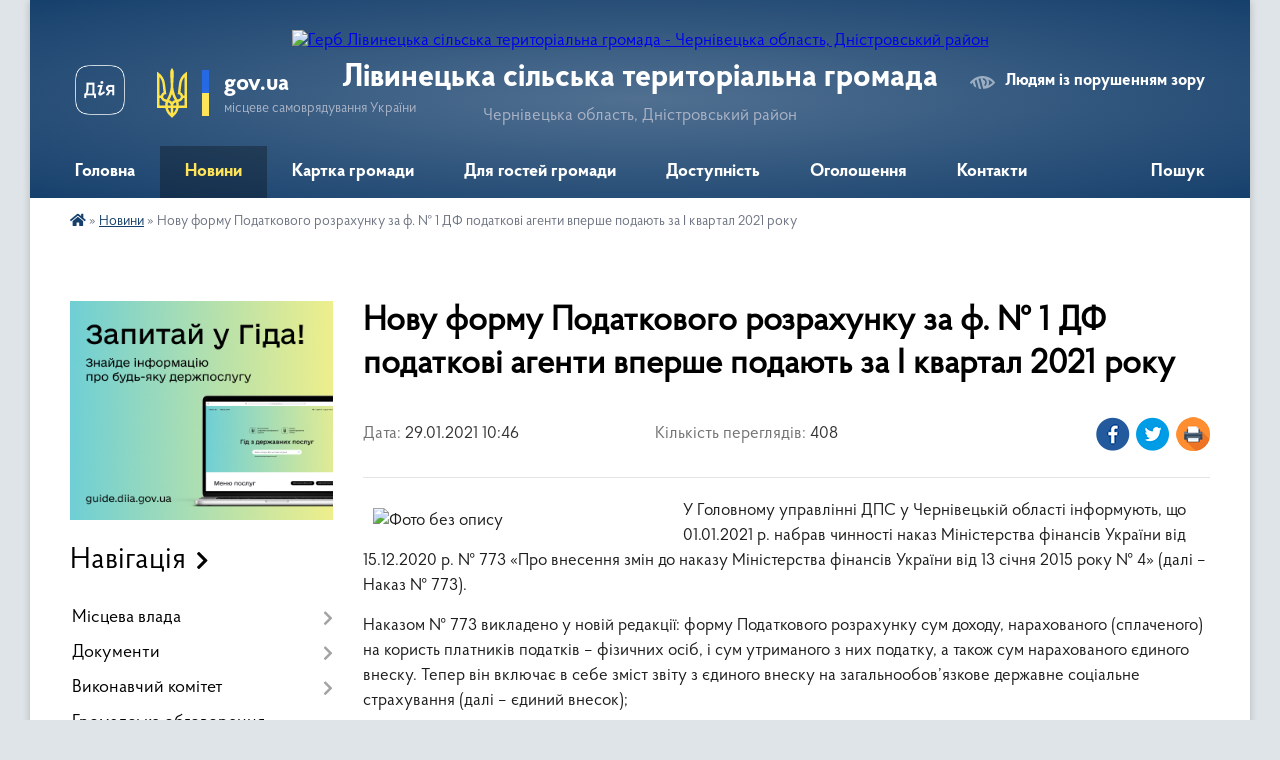

--- FILE ---
content_type: text/html; charset=UTF-8
request_url: https://livynetska-gromada.gov.ua/news/1611917394/
body_size: 19042
content:
<!DOCTYPE html>
<html lang="uk">
<head>
	<!--[if IE]><meta http-equiv="X-UA-Compatible" content="IE=edge"><![endif]-->
	<meta charset="utf-8">
	<meta name="viewport" content="width=device-width, initial-scale=1">
	<!--[if IE]><script>
		document.createElement('header');
		document.createElement('nav');
		document.createElement('main');
		document.createElement('section');
		document.createElement('article');
		document.createElement('aside');
		document.createElement('footer');
		document.createElement('figure');
		document.createElement('figcaption');
	</script><![endif]-->
	<title>Нову форму Податкового розрахунку за ф. № 1 ДФ податкові агенти вперше подають за І квартал 2021 року | Лівинецька сільська територіальна громада</title>
	<meta name="description" content=". . У Головному управлінні ДПС у Чернівецькій області інформують, що 01.01.2021 р. набрав чинності наказ Міністерства фінансів України від 15.12.2020 р. № 773 &amp;laquo;Про внесення змін до наказу Міністерства фінансів України від 13 січня 201">
	<meta name="keywords" content="Нову, форму, Податкового, розрахунку, за, ф., №, 1, ДФ, податкові, агенти, вперше, подають, за, І, квартал, 2021, року, |, Лівинецька, сільська, територіальна, громада">

	
		<meta property="og:image" content="https://rada.info/upload/users_files/04418794/d12c35cdcd3cf671e390617dd267d0e6.jpg">
	<meta property="og:image:width" content="640">
	<meta property="og:image:height" content="360">
			<meta property="og:title" content="Нову форму Податкового розрахунку за ф. № 1 ДФ податкові агенти вперше подають за І квартал 2021 року">
				<meta property="og:type" content="article">
	<meta property="og:url" content="https://livynetska-gromada.gov.ua/news/1611917394/">
		
		<link rel="apple-touch-icon" sizes="57x57" href="https://gromada.org.ua/apple-icon-57x57.png">
	<link rel="apple-touch-icon" sizes="60x60" href="https://gromada.org.ua/apple-icon-60x60.png">
	<link rel="apple-touch-icon" sizes="72x72" href="https://gromada.org.ua/apple-icon-72x72.png">
	<link rel="apple-touch-icon" sizes="76x76" href="https://gromada.org.ua/apple-icon-76x76.png">
	<link rel="apple-touch-icon" sizes="114x114" href="https://gromada.org.ua/apple-icon-114x114.png">
	<link rel="apple-touch-icon" sizes="120x120" href="https://gromada.org.ua/apple-icon-120x120.png">
	<link rel="apple-touch-icon" sizes="144x144" href="https://gromada.org.ua/apple-icon-144x144.png">
	<link rel="apple-touch-icon" sizes="152x152" href="https://gromada.org.ua/apple-icon-152x152.png">
	<link rel="apple-touch-icon" sizes="180x180" href="https://gromada.org.ua/apple-icon-180x180.png">
	<link rel="icon" type="image/png" sizes="192x192"  href="https://gromada.org.ua/android-icon-192x192.png">
	<link rel="icon" type="image/png" sizes="32x32" href="https://gromada.org.ua/favicon-32x32.png">
	<link rel="icon" type="image/png" sizes="96x96" href="https://gromada.org.ua/favicon-96x96.png">
	<link rel="icon" type="image/png" sizes="16x16" href="https://gromada.org.ua/favicon-16x16.png">
	<link rel="manifest" href="https://gromada.org.ua/manifest.json">
	<meta name="msapplication-TileColor" content="#ffffff">
	<meta name="msapplication-TileImage" content="https://gromada.org.ua/ms-icon-144x144.png">
	<meta name="theme-color" content="#ffffff">
	
	
		<meta name="robots" content="">
	
    <link rel="preload" href="https://cdnjs.cloudflare.com/ajax/libs/font-awesome/5.9.0/css/all.min.css" as="style">
	<link rel="stylesheet" href="https://cdnjs.cloudflare.com/ajax/libs/font-awesome/5.9.0/css/all.min.css" integrity="sha512-q3eWabyZPc1XTCmF+8/LuE1ozpg5xxn7iO89yfSOd5/oKvyqLngoNGsx8jq92Y8eXJ/IRxQbEC+FGSYxtk2oiw==" crossorigin="anonymous" referrerpolicy="no-referrer" />

    <link rel="preload" href="//gromada.org.ua/themes/km2/css/styles_vip.css?v=3.34" as="style">
	<link rel="stylesheet" href="//gromada.org.ua/themes/km2/css/styles_vip.css?v=3.34">
	<link rel="stylesheet" href="//gromada.org.ua/themes/km2/css/103082/theme_vip.css?v=1768769742">
	
		<!--[if lt IE 9]>
	<script src="https://oss.maxcdn.com/html5shiv/3.7.2/html5shiv.min.js"></script>
	<script src="https://oss.maxcdn.com/respond/1.4.2/respond.min.js"></script>
	<![endif]-->
	<!--[if gte IE 9]>
	<style type="text/css">
		.gradient { filter: none; }
	</style>
	<![endif]-->

</head>
<body class="">

	<a href="#top_menu" class="skip-link link" aria-label="Перейти до головного меню (Alt+1)" accesskey="1">Перейти до головного меню (Alt+1)</a>
	<a href="#left_menu" class="skip-link link" aria-label="Перейти до бічного меню (Alt+2)" accesskey="2">Перейти до бічного меню (Alt+2)</a>
    <a href="#main_content" class="skip-link link" aria-label="Перейти до головного вмісту (Alt+3)" accesskey="3">Перейти до текстового вмісту (Alt+3)</a>




	
	<div class="wrap">
		
		<header>
			<div class="header_wrap">
				<div class="logo">
					<a href="https://livynetska-gromada.gov.ua/" id="logo" class="form_2">
						<img src="https://rada.info/upload/users_files/04418794/gerb/95509361.png" alt="Герб Лівинецька сільська територіальна громада - Чернівецька область, Дністровський район">
					</a>
				</div>
				<div class="title">
					<div class="slogan_1">Лівинецька сільська територіальна громада</div>
					<div class="slogan_2">Чернівецька область, Дністровський район</div>
				</div>
				<div class="gov_ua_block">
					<a class="diia" href="https://diia.gov.ua/" target="_blank" rel="nofollow" title="Державні послуги онлайн"><img src="//gromada.org.ua/themes/km2/img/diia.png" alt="Логотип Diia"></a>
					<img src="//gromada.org.ua/themes/km2/img/gerb.svg" class="gerb" alt="Герб України">
					<span class="devider"></span>
					<div class="title">
						<b>gov.ua</b>
						<span>місцеве самоврядування України</span>
					</div>
				</div>
								<div class="alt_link">
					<a href="#" rel="nofollow" title="Режим високої контастності" onclick="return set_special('21cfd61f8b11da774e8e921db7724580afcb6fb6');">Людям із порушенням зору</a>
				</div>
								
				<section class="top_nav">
					<nav class="main_menu" id="top_menu">
						<ul>
														<li class="">
								<a href="https://livynetska-gromada.gov.ua/main/"><span>Головна</span></a>
																							</li>
														<li class="active has-sub">
								<a href="https://livynetska-gromada.gov.ua/news/"><span>Новини</span></a>
																<button onclick="return show_next_level(this);" aria-label="Показати підменю"></button>
																								<ul>
																		<li>
										<a href="https://livynetska-gromada.gov.ua/privitannya-08-39-43-07-08-2021/">Привітання</a>
																													</li>
																										</ul>
															</li>
														<li class="">
								<a href="https://livynetska-gromada.gov.ua/structure/"><span>Картка громади</span></a>
																							</li>
														<li class=" has-sub">
								<a href="https://livynetska-gromada.gov.ua/dlya-gostej-gromadi-20-27-47-17-12-2020/"><span>Для гостей громади</span></a>
																<button onclick="return show_next_level(this);" aria-label="Показати підменю"></button>
																								<ul>
																		<li class="has-sub">
										<a href="https://livynetska-gromada.gov.ua/istoriya-naselenih-punktiv-gromadi-20-29-31-17-12-2020/">Історія населених пунктів громади</a>
																				<button onclick="return show_next_level(this);" aria-label="Показати підменю"></button>
																														<ul>
																						<li>
												<a href="https://livynetska-gromada.gov.ua/livinci-20-29-52-17-12-2020/">село Лівинці</a>
											</li>
																						<li>
												<a href="https://livynetska-gromada.gov.ua/podvirivka-20-32-29-17-12-2020/">село Подвір'ївка</a>
											</li>
																						<li>
												<a href="https://livynetska-gromada.gov.ua/mihajlivka-20-30-18-17-12-2020/">село Михайлівка</a>
											</li>
																						<li>
												<a href="https://livynetska-gromada.gov.ua/zelena-20-30-41-17-12-2020/">село Зелена</a>
											</li>
																						<li>
												<a href="https://livynetska-gromada.gov.ua/koziryani-20-31-02-17-12-2020/">село Козиряни</a>
											</li>
																						<li>
												<a href="https://livynetska-gromada.gov.ua/oselivka-20-31-32-17-12-2020/">село Оселівка</a>
											</li>
																						<li>
												<a href="https://livynetska-gromada.gov.ua/krokva-20-31-48-17-12-2020/">село Кроква</a>
											</li>
																																</ul>
																			</li>
																		<li>
										<a href="https://livynetska-gromada.gov.ua/vidomi-osobistosti-gromadi-23-38-55-17-12-2020/">Відомі особистості громади</a>
																													</li>
																										</ul>
															</li>
														<li class=" has-sub">
								<a href="https://livynetska-gromada.gov.ua/dostupnist-12-16-59-24-09-2025/"><span>Доступність</span></a>
																<button onclick="return show_next_level(this);" aria-label="Показати підменю"></button>
																								<ul>
																		<li>
										<a href="https://livynetska-gromada.gov.ua/bezbar’ernist-11-33-29-29-10-2025/">Безбар’єрність</a>
																													</li>
																										</ul>
															</li>
														<li class="">
								<a href="https://livynetska-gromada.gov.ua/ogoloshennya-08-31-05-18-12-2020/"><span>Оголошення</span></a>
																							</li>
														<li class="">
								<a href="https://livynetska-gromada.gov.ua/feedback/"><span>Контакти</span></a>
																							</li>
																				</ul>
					</nav>
					&nbsp;
					<button class="menu-button" id="open-button"><i class="fas fa-bars"></i> Меню сайту</button>
					<a href="https://livynetska-gromada.gov.ua/search/" rel="nofollow" class="search_button">Пошук</a>
				</section>
				
			</div>
		</header>
				
		<section class="bread_crumbs">
		<div xmlns:v="http://rdf.data-vocabulary.org/#"><a href="https://livynetska-gromada.gov.ua/" title="Головна сторінка"><i class="fas fa-home"></i></a> &raquo; <a href="https://livynetska-gromada.gov.ua/news/" aria-current="page">Новини</a>  &raquo; <span>Нову форму Податкового розрахунку за ф. № 1 ДФ податкові агенти вперше подають за І квартал 2021 року</span></div>
	</section>
	
	<section class="center_block">
		<div class="row">
			<div class="grid-25 fr">
				<aside>
				
										<div class="diia_guide">
						<a href="https://guide.diia.gov.ua/" rel="nofollow" target="_blank" title="Гід державних послуг"><img src="https://gromada.org.ua/upload/diia_guide.jpg" alt="Банер - гід державних послуг"></a>
					</div>
									
										<div class="sidebar_title">Навігація</div>
										
					<nav class="sidebar_menu" id="left_menu">
						<ul>
														<li class=" has-sub">
								<a href="https://livynetska-gromada.gov.ua/misceva-vlada-16-11-56-17-12-2020/"><span>Місцева влада</span></a>
																<button onclick="return show_next_level(this);" aria-label="Показати підменю"></button>
																								<ul>
																		<li class=" has-sub">
										<a href="https://livynetska-gromada.gov.ua/struktura-radi-17-32-36-17-12-2020/"><span>Структура сільської ради</span></a>
																				<button onclick="return show_next_level(this);" aria-label="Показати підменю"></button>
																														<ul>
																						<li><a href="https://livynetska-gromada.gov.ua/sekretar-silskoi-radi-11-15-14-03-02-2025/"><span>Секретар сільської ради</span></a></li>
																																</ul>
																			</li>
																		<li class="">
										<a href="https://livynetska-gromada.gov.ua/deputatskij-korpus-17-35-20-17-12-2020/"><span>Депутатський корпус</span></a>
																													</li>
																		<li class="">
										<a href="https://livynetska-gromada.gov.ua/deputatski-komisii-17-36-46-17-12-2020/"><span>Депутатські комісії</span></a>
																													</li>
																		<li class="">
										<a href="https://livynetska-gromada.gov.ua/starostinski-okrugi-10-51-40-15-09-2021/"><span>Старостинські округи</span></a>
																													</li>
																										</ul>
															</li>
														<li class=" has-sub">
								<a href="https://livynetska-gromada.gov.ua/dokumenti-15-52-42-17-12-2020/"><span>Документи</span></a>
																<button onclick="return show_next_level(this);" aria-label="Показати підменю"></button>
																								<ul>
																		<li class="">
										<a href="https://livynetska-gromada.gov.ua/docs/"><span>Розпорядження, рішення, проєкти рішень.</span></a>
																													</li>
																		<li class="">
										<a href="https://livynetska-gromada.gov.ua/regulyatorna-politika-22-20-18-09-06-2021/"><span>Регуляторна політика</span></a>
																													</li>
																										</ul>
															</li>
														<li class=" has-sub">
								<a href="https://livynetska-gromada.gov.ua/vikonavchij-komitet-17-34-09-17-12-2020/"><span>Виконавчий комітет</span></a>
																<button onclick="return show_next_level(this);" aria-label="Показати підменю"></button>
																								<ul>
																		<li class="">
										<a href="https://livynetska-gromada.gov.ua/sklad-vikonavchogo-komitetu-22-19-34-17-01-2021/"><span>Склад виконавчого комітету</span></a>
																													</li>
																		<li class="">
										<a href="https://livynetska-gromada.gov.ua/opikunska-rada-17-27-11-22-04-2021/"><span>Опікунська рада</span></a>
																													</li>
																		<li class="">
										<a href="https://livynetska-gromada.gov.ua/rishennya-vikonkomu-10-06-59-25-10-2021/"><span>Рішення виконкому</span></a>
																													</li>
																										</ul>
															</li>
														<li class="">
								<a href="https://livynetska-gromada.gov.ua/gromadske-obgovorennya-16-27-56-16-11-2021/"><span>Громадське обговорення</span></a>
																							</li>
														<li class=" has-sub">
								<a href="https://livynetska-gromada.gov.ua/cnap-centr-nadannya-administrativnih-poslug-10-54-10-11-07-2023/"><span>ЦНАП (центр надання адміністративних послуг)</span></a>
																<button onclick="return show_next_level(this);" aria-label="Показати підменю"></button>
																								<ul>
																		<li class="">
										<a href="https://livynetska-gromada.gov.ua/kontakti-10-55-59-11-07-2023/"><span>Контакти</span></a>
																													</li>
																		<li class="">
										<a href="https://livynetska-gromada.gov.ua/poslugi-u-cnap-10-56-28-11-07-2023/"><span>Послуги у ЦНАП</span></a>
																													</li>
																		<li class="">
										<a href="https://livynetska-gromada.gov.ua/ociniti-robotu-cnap-10-57-00-11-07-2023/"><span>Оцінити роботу ЦНАП</span></a>
																													</li>
																		<li class="">
										<a href="https://livynetska-gromada.gov.ua/poslugi-onlajn-10-57-27-11-07-2023/"><span>Послуги онлайн</span></a>
																													</li>
																		<li class="">
										<a href="https://livynetska-gromada.gov.ua/poslugi-u-selah-viddaleni-robochi-miscya-10-57-59-11-07-2023/"><span>Послуги у селах (віддалені робочі місця)</span></a>
																													</li>
																		<li class="">
										<a href="https://livynetska-gromada.gov.ua/cnap-informue-10-58-24-11-07-2023/"><span>ЦНАП інформує</span></a>
																													</li>
																										</ul>
															</li>
														<li class=" has-sub">
								<a href="https://livynetska-gromada.gov.ua/strategiya-rozvitku-18-34-50-17-12-2021/"><span>Стратегія  розвитку</span></a>
																<button onclick="return show_next_level(this);" aria-label="Показати підменю"></button>
																								<ul>
																		<li class="">
										<a href="https://livynetska-gromada.gov.ua/strategiya-rozvitku-livineckoi-silskoi-teritorialnoi-gromadi-na-20252027r-13-39-16-09-12-2025/"><span>Стратегія розвитку Лівинецької сільської територіальної громади на 2025-2027р</span></a>
																													</li>
																										</ul>
															</li>
														<li class=" has-sub">
								<a href="https://livynetska-gromada.gov.ua/osvita-21-29-11-17-01-2021/"><span>ОСВІТА</span></a>
																<button onclick="return show_next_level(this);" aria-label="Показати підменю"></button>
																								<ul>
																		<li class="">
										<a href="https://livynetska-gromada.gov.ua/zakladi-osviti-14-36-39-17-09-2025/"><span>ЗАКЛАДИ ОСВІТИ</span></a>
																													</li>
																		<li class="">
										<a href="https://livynetska-gromada.gov.ua/novini-13-55-32-30-01-2021/"><span>НОВИНИ</span></a>
																													</li>
																		<li class="">
										<a href="https://livynetska-gromada.gov.ua/olipiadi-20232024-16-42-48-16-11-2023/"><span>Олімпіади 2023-2024</span></a>
																													</li>
																		<li class=" has-sub">
										<a href="https://livynetska-gromada.gov.ua/kadrove-zabezpechennya-10-24-50-18-04-2021/"><span>Кадрове забезпечення</span></a>
																				<button onclick="return show_next_level(this);" aria-label="Показати підменю"></button>
																														<ul>
																						<li><a href="https://livynetska-gromada.gov.ua/sklad-pedagogichnih-pracivnikiv-zakladiv-osviti-10-25-42-18-04-2021/"><span>Склад педагогічних працівників закладів освіти</span></a></li>
																						<li><a href="https://livynetska-gromada.gov.ua/sklad-pedagogichnih-pracivnikiv-zdo-10-26-38-18-04-2021/"><span>Склад педагогічних працівників ЗДО</span></a></li>
																																</ul>
																			</li>
																										</ul>
															</li>
														<li class=" has-sub">
								<a href="https://livynetska-gromada.gov.ua/opornij-zaklad-osviti-livineckij-licej-15-00-23-17-09-2025/"><span>ОПОРНИЙ ЗАКЛАД ОСВІТИ "ЛІВИНЕЦЬКИЙ ЛІЦЕЙ"</span></a>
																<button onclick="return show_next_level(this);" aria-label="Показати підменю"></button>
																								<ul>
																		<li class="">
										<a href="https://livynetska-gromada.gov.ua/livenecka-zosh-17-24-33-12-02-2021/"><span>НОВИНИ</span></a>
																													</li>
																		<li class="">
										<a href="https://livynetska-gromada.gov.ua/vihovna-robota-09-29-15-24-09-2025/"><span>Виховна робота</span></a>
																													</li>
																		<li class="">
										<a href="https://livynetska-gromada.gov.ua/normativnopravovi-dokumenti-09-29-41-24-09-2025/"><span>Відкритість і прозорість закладу</span></a>
																													</li>
																		<li class="">
										<a href="https://livynetska-gromada.gov.ua/osvitnya-diyalnist-09-29-59-24-09-2025/"><span>Освітня діяльність</span></a>
																													</li>
																		<li class="">
										<a href="https://livynetska-gromada.gov.ua/pedagogichnij-kolektiv-09-30-20-24-09-2025/"><span>Кадровий склад</span></a>
																													</li>
																		<li class="">
										<a href="https://livynetska-gromada.gov.ua/nasha-istoriya-13-48-43-18-11-2025/"><span>Наша історія</span></a>
																													</li>
																		<li class="">
										<a href="https://livynetska-gromada.gov.ua/nush-13-49-19-18-11-2025/"><span>НУШ</span></a>
																													</li>
																		<li class="">
										<a href="https://livynetska-gromada.gov.ua/vstup-do-liceju-13-49-54-18-11-2025/"><span>Вступ до ліцею</span></a>
																													</li>
																		<li class="">
										<a href="https://livynetska-gromada.gov.ua/protidiya-ta-zapobigannya-bulingu-13-50-38-18-11-2025/"><span>Протидія та запобігання булінгу</span></a>
																													</li>
																		<li class="">
										<a href="https://livynetska-gromada.gov.ua/vnutrishnya-sistema-zabezpechennya-yakosti-osviti-13-51-54-18-11-2025/"><span>Внутрішня система забезпечення якості освіти</span></a>
																													</li>
																		<li class="">
										<a href="https://livynetska-gromada.gov.ua/korisni-posilannya-13-52-23-18-11-2025/"><span>Корисні посилання</span></a>
																													</li>
																										</ul>
															</li>
														<li class=" has-sub">
								<a href="https://livynetska-gromada.gov.ua/oselivska-gimnaziya-filiya-opornogo-zakladu-osviti-livineckij-licej--15-00-46-17-09-2025/"><span>ОСЕЛІВСЬКА ГІМНАЗІЯ, філія опорного закладу освіти “Лівинецький ліцей “</span></a>
																<button onclick="return show_next_level(this);" aria-label="Показати підменю"></button>
																								<ul>
																		<li class="">
										<a href="https://livynetska-gromada.gov.ua/oselivskij-nvk-17-26-37-12-02-2021/"><span>НОВИНИ</span></a>
																													</li>
																		<li class="">
										<a href="https://livynetska-gromada.gov.ua/vihovna-robota-09-30-50-24-09-2025/"><span>Виховна робота</span></a>
																													</li>
																		<li class="">
										<a href="https://livynetska-gromada.gov.ua/normativnopravovi-dokumenti-09-31-49-24-09-2025/"><span>Нормативно-правові документи</span></a>
																													</li>
																		<li class="">
										<a href="https://livynetska-gromada.gov.ua/osvitnya-diyalnist-09-33-10-24-09-2025/"><span>Освітня діяльність</span></a>
																													</li>
																		<li class="">
										<a href="https://livynetska-gromada.gov.ua/pedagogichnij-kolektiv-09-34-14-24-09-2025/"><span>Педагогічний колектив</span></a>
																													</li>
																										</ul>
															</li>
														<li class=" has-sub">
								<a href="https://livynetska-gromada.gov.ua/koziryanska-gimnaziya-filiya-opornogo-zakladu-osviti-livineckij-licej--15-01-11-17-09-2025/"><span>КОЗИРЯНСЬКА ГІМНАЗІЯ, філія опорного закладу освіти “Лівинецький ліцей “</span></a>
																<button onclick="return show_next_level(this);" aria-label="Показати підменю"></button>
																								<ul>
																		<li class="">
										<a href="https://livynetska-gromada.gov.ua/koziryanskij-nvk-17-26-10-12-02-2021/"><span>НОВИНИ</span></a>
																													</li>
																		<li class="">
										<a href="https://livynetska-gromada.gov.ua/vihovna-robota-09-31-13-24-09-2025/"><span>Виховна робота</span></a>
																													</li>
																		<li class="">
										<a href="https://livynetska-gromada.gov.ua/normativnopravovi-dokumenti-09-32-02-24-09-2025/"><span>Нормативно-правові документи</span></a>
																													</li>
																		<li class="">
										<a href="https://livynetska-gromada.gov.ua/osvitnya-diyalnist-09-33-24-24-09-2025/"><span>Освітня діяльність</span></a>
																													</li>
																		<li class="">
										<a href="https://livynetska-gromada.gov.ua/pedagogichnij-kolektiv-09-34-26-24-09-2025/"><span>Педагогічний колектив</span></a>
																													</li>
																										</ul>
															</li>
														<li class=" has-sub">
								<a href="https://livynetska-gromada.gov.ua/mihajlivska-pochatkova-shkola-z-doshkilnim-pidrozdilom-filiya-opornogo-zakladu-osviti-livineckij-licej--15-01-30-17-09-2025/"><span>МІХАЙЛІВСЬКА ПОЧАТКОВА ШКОЛА з дошкільним підрозділом, філія опорного закладу освіти “Лівинецький ліцей “</span></a>
																<button onclick="return show_next_level(this);" aria-label="Показати підменю"></button>
																								<ul>
																		<li class="">
										<a href="https://livynetska-gromada.gov.ua/mihajlivskij-nvk-17-27-01-12-02-2021/"><span>НОВИНИ</span></a>
																													</li>
																		<li class="">
										<a href="https://livynetska-gromada.gov.ua/vihovna-robota-09-31-02-24-09-2025/"><span>Виховна робота</span></a>
																													</li>
																		<li class="">
										<a href="https://livynetska-gromada.gov.ua/normativnopravovi-dokumenti-09-32-17-24-09-2025/"><span>Нормативно-правові документи</span></a>
																													</li>
																		<li class="">
										<a href="https://livynetska-gromada.gov.ua/osvitnya-diyalnist-09-33-36-24-09-2025/"><span>Освітня діяльність</span></a>
																													</li>
																		<li class="">
										<a href="https://livynetska-gromada.gov.ua/pedagogichnij-kolektiv-09-34-39-24-09-2025/"><span>Педагогічний колектив</span></a>
																													</li>
																										</ul>
															</li>
														<li class=" has-sub">
								<a href="https://livynetska-gromada.gov.ua/zeleneckij-licej-15-01-51-17-09-2025/"><span>ЗЕЛЕНЕЦЬКИЙ ЛІЦЕЙ</span></a>
																<button onclick="return show_next_level(this);" aria-label="Показати підменю"></button>
																								<ul>
																		<li class="">
										<a href="https://livynetska-gromada.gov.ua/zelenecka-zosh-17-25-37-12-02-2021/"><span>НОВИНИ</span></a>
																													</li>
																		<li class=" has-sub">
										<a href="https://livynetska-gromada.gov.ua/vidkritist-i-prozorist-zakladu-14-49-30-10-10-2025/"><span>Відкритість і прозорість закладу</span></a>
																				<button onclick="return show_next_level(this);" aria-label="Показати підменю"></button>
																														<ul>
																						<li><a href="https://livynetska-gromada.gov.ua/statut-liceju-11-36-46-18-10-2025/"><span>Статут ліцею</span></a></li>
																						<li><a href="https://livynetska-gromada.gov.ua/licenziya-na-provadzhennya-osvitnoi-diyalnosti-svidoctvo-pro-reestraciju-ta-svidoctvo-pro-atestaciju-19-47-20-18-10-2025/"><span>Ліцензія на провадження освітньої діяльності, свідоцтво про реєстрацію та свідоцтво про атестацію</span></a></li>
																						<li><a href="https://livynetska-gromada.gov.ua/struktura-ta-organi-upravlinnya-zeleneckogo-liceju-20-20-31-18-10-2025/"><span>Структура та органи управління Зеленецького ліцею</span></a></li>
																																</ul>
																			</li>
																		<li class="">
										<a href="https://livynetska-gromada.gov.ua/nasha-istoriya-19-05-21-08-10-2025/"><span>Наша історія</span></a>
																													</li>
																		<li class=" has-sub">
										<a href="https://livynetska-gromada.gov.ua/vihovna-robota-09-31-24-24-09-2025/"><span>Виховна робота</span></a>
																				<button onclick="return show_next_level(this);" aria-label="Показати підменю"></button>
																														<ul>
																						<li><a href="https://livynetska-gromada.gov.ua/patriotichne-vihovannya-18-22-10-19-10-2025/"><span>Патріотичне виховання</span></a></li>
																						<li><a href="https://livynetska-gromada.gov.ua/misteckoestetichne-vihovannya-18-22-59-19-10-2025/"><span>Мистецько-естетичне виховання</span></a></li>
																						<li><a href="https://livynetska-gromada.gov.ua/sportivne-vihovannya-18-24-46-19-10-2025/"><span>Спортивне виховання</span></a></li>
																						<li><a href="https://livynetska-gromada.gov.ua/vihovannya-cherez-navchannya-18-25-41-19-10-2025/"><span>Виховання через навчання</span></a></li>
																						<li><a href="https://livynetska-gromada.gov.ua/moralnoetichne-vihovannya-18-26-18-19-10-2025/"><span>Морально-етичне виховання</span></a></li>
																						<li><a href="https://livynetska-gromada.gov.ua/ekologichne-vihovannya-18-27-14-19-10-2025/"><span>Екологічне виховання</span></a></li>
																						<li><a href="https://livynetska-gromada.gov.ua/ekskursijnopiznavalna-diyalnist-18-28-20-19-10-2025/"><span>Екскурсійно-пізнавальна діяльність</span></a></li>
																																</ul>
																			</li>
																		<li class=" has-sub">
										<a href="https://livynetska-gromada.gov.ua/osvitnya-diyalnist-09-33-52-24-09-2025/"><span>Освітня діяльність</span></a>
																				<button onclick="return show_next_level(this);" aria-label="Показати підменю"></button>
																														<ul>
																						<li><a href="https://livynetska-gromada.gov.ua/struktura-20252026-n-r-15-10-36-10-10-2025/"><span>Структура 2025/2026 н. р.</span></a></li>
																						<li><a href="https://livynetska-gromada.gov.ua/rozklad-dzvinkiv-14-00-14-18-10-2025/"><span>Розклад дзвінків</span></a></li>
																						<li><a href="https://livynetska-gromada.gov.ua/vibir-pidruchnikiv-14-03-51-18-10-2025/"><span>Вибір підручників</span></a></li>
																						<li><a href="https://livynetska-gromada.gov.ua/napovnjuvanist-klasiv-14-45-14-18-10-2025/"><span>Наповнюваність класів</span></a></li>
																						<li><a href="https://livynetska-gromada.gov.ua/monitoring-yakosti-osviti-14-54-21-18-10-2025/"><span>Моніторинг якості освіти</span></a></li>
																						<li><a href="https://livynetska-gromada.gov.ua/eksternat-16-45-11-18-10-2025/"><span>Індивідуальне навчання</span></a></li>
																						<li><a href="https://livynetska-gromada.gov.ua/inkljuzivne-navchannya-16-59-00-18-10-2025/"><span>Інклюзивне навчання</span></a></li>
																						<li><a href="https://livynetska-gromada.gov.ua/mova-osvitnogo-procesu-15-37-26-19-10-2025/"><span>Мова освітнього процесу</span></a></li>
																						<li><a href="https://livynetska-gromada.gov.ua/umovi-dostupnosti-liceju-dlya-navchannya-osib-z-oop-16-01-37-19-10-2025/"><span>Умови доступності ліцею для навчання осіб з ООП</span></a></li>
																																</ul>
																			</li>
																		<li class=" has-sub">
										<a href="https://livynetska-gromada.gov.ua/nush-12-35-38-18-10-2025/"><span>НУШ</span></a>
																				<button onclick="return show_next_level(this);" aria-label="Показати підменю"></button>
																														<ul>
																						<li><a href="https://livynetska-gromada.gov.ua/yak-ocinjuvati-v-novij-ukrainskij-shkoli-po-galuzyah-12-38-32-18-10-2025/"><span>Як оцінювати в Новій українській школі (по галузях)</span></a></li>
																						<li><a href="https://livynetska-gromada.gov.ua/derzhavnij-standart-bazovoi-serednoi-osviti-00-47-22-19-10-2025/"><span>Державний стандарт базової середньої освіти</span></a></li>
																						<li><a href="https://livynetska-gromada.gov.ua/korisni-posilannya-nush-00-51-55-19-10-2025/"><span>Корисні посилання НУШ</span></a></li>
																																</ul>
																			</li>
																		<li class=" has-sub">
										<a href="https://livynetska-gromada.gov.ua/vstup-do-liceju-21-22-06-18-10-2025/"><span>Вступ до ліцею</span></a>
																				<button onclick="return show_next_level(this);" aria-label="Показати підменю"></button>
																														<ul>
																						<li><a href="https://livynetska-gromada.gov.ua/perelik-neobhidnih-dokumentiv-21-23-43-18-10-2025/"><span>Перелік необхідних документів</span></a></li>
																						<li><a href="https://livynetska-gromada.gov.ua/teritoriya-obslugovuvannya-21-29-49-18-10-2025/"><span>Територія обслуговування</span></a></li>
																																</ul>
																			</li>
																		<li class=" has-sub">
										<a href="https://livynetska-gromada.gov.ua/kadrovij-sklad-22-42-56-18-10-2025/"><span>Кадровий склад</span></a>
																				<button onclick="return show_next_level(this);" aria-label="Показати підменю"></button>
																														<ul>
																						<li><a href="https://livynetska-gromada.gov.ua/administraciya-liceju-22-48-24-18-10-2025/"><span>Адміністрація ліцею</span></a></li>
																						<li><a href="https://livynetska-gromada.gov.ua/pedagogichnij-kolektiv-22-49-12-18-10-2025/"><span>Педагогічний колектив</span></a></li>
																						<li><a href="https://livynetska-gromada.gov.ua/vakantni-posadi-na-20252026-nr-23-09-22-18-10-2025/"><span>Вакантні посади на 2025/2026 н.р.</span></a></li>
																																</ul>
																			</li>
																		<li class=" has-sub">
										<a href="https://livynetska-gromada.gov.ua/protidiya-ta-zapobigannya-bulingu-23-23-32-18-10-2025/"><span>Протидія та запобігання булінгу</span></a>
																				<button onclick="return show_next_level(this);" aria-label="Показати підменю"></button>
																														<ul>
																						<li><a href="https://livynetska-gromada.gov.ua/normativno-pravovi-akti-23-59-03-18-10-2025/"><span>Нормативно - правові акти</span></a></li>
																						<li><a href="https://livynetska-gromada.gov.ua/poryadok-reaguvannya-na-dovedeni-vipadki-bulingu-00-36-20-19-10-2025/"><span>Запобігання та протидія  насильству та жорстокому поводженню з дітьми</span></a></li>
																																</ul>
																			</li>
																		<li class=" has-sub">
										<a href="https://livynetska-gromada.gov.ua/vnutrishnya-sistema-zabezpechennya-yakosti-osviti-00-12-59-19-10-2025/"><span>Внутрішня система забезпечення якості освіти</span></a>
																				<button onclick="return show_next_level(this);" aria-label="Показати підменю"></button>
																														<ul>
																						<li><a href="https://livynetska-gromada.gov.ua/polozhennya-pro-vnutrishnju-sistemu-zabezpechennya-yakosti-osviti-00-15-40-19-10-2025/"><span>Положення про внутрішню систему забезпечення якості освіти</span></a></li>
																						<li><a href="https://livynetska-gromada.gov.ua/strategiya-rozvitku-zakladu-00-16-30-19-10-2025/"><span>Стратегія розвитку закладу</span></a></li>
																						<li><a href="https://livynetska-gromada.gov.ua/polozhennya-pro-monitoring-yakosti-osviti-00-17-31-19-10-2025/"><span>Положення про моніторинг якості освіти</span></a></li>
																						<li><a href="https://livynetska-gromada.gov.ua/pravila-vnutrishnogo-trudovogo-rozporyadku-00-18-38-19-10-2025/"><span>Правила внутрішнього трудового розпорядку</span></a></li>
																																</ul>
																			</li>
																		<li class="">
										<a href="https://livynetska-gromada.gov.ua/korisni-posilannya-16-47-58-19-10-2025/"><span>Корисні посилання</span></a>
																													</li>
																										</ul>
															</li>
														<li class=" has-sub">
								<a href="https://livynetska-gromada.gov.ua/podvir’ivskij-licej-15-03-17-17-09-2025/"><span>ПОДВІР'ЇВСЬКИЙ ЛІЦЕЙ</span></a>
																<button onclick="return show_next_level(this);" aria-label="Показати підменю"></button>
																								<ul>
																		<li class=" has-sub">
										<a href="https://livynetska-gromada.gov.ua/kriterii-ocinjuvannya-zdobjuuvachiv-osviti-11-02-35-02-11-2025/"><span>Критерії оцінювання здобувачів освіти</span></a>
																				<button onclick="return show_next_level(this);" aria-label="Показати підменю"></button>
																														<ul>
																						<li><a href="https://livynetska-gromada.gov.ua/pochatkova-shkola-11-03-06-02-11-2025/"><span>Початкова школа</span></a></li>
																						<li><a href="https://livynetska-gromada.gov.ua/58-klasi-11-03-36-02-11-2025/"><span>5-8 класи НУШ</span></a></li>
																						<li><a href="https://livynetska-gromada.gov.ua/911-klasi-11-03-55-02-11-2025/"><span>9-11 класи</span></a></li>
																																</ul>
																			</li>
																		<li class=" has-sub">
										<a href="https://livynetska-gromada.gov.ua/uchnyam-19-05-39-20-10-2025/"><span>УЧНЯМ</span></a>
																				<button onclick="return show_next_level(this);" aria-label="Показати підменю"></button>
																														<ul>
																						<li><a href="https://livynetska-gromada.gov.ua/bezpeka-ditej-v-interneti-19-31-13-20-10-2025/"><span>Безпека дітей в інтернеті</span></a></li>
																						<li><a href="https://livynetska-gromada.gov.ua/bezpechna-povedinka-pid-chas-kanikul-09-24-58-24-10-2025/"><span>Безпечна поведінка під час канікул</span></a></li>
																																</ul>
																			</li>
																		<li class=" has-sub">
										<a href="https://livynetska-gromada.gov.ua/podvirivska-zosh-17-25-13-12-02-2021/"><span>НОВИНИ</span></a>
																				<button onclick="return show_next_level(this);" aria-label="Показати підменю"></button>
																														<ul>
																						<li><a href="https://livynetska-gromada.gov.ua/storinka-liceju-u-merezhi-facebook-17-37-32-16-10-2025/"><span>Сторінка ліцею у мережі Facebook</span></a></li>
																																</ul>
																			</li>
																		<li class=" has-sub">
										<a href="https://livynetska-gromada.gov.ua/nush-09-22-39-16-10-2025/"><span>НУШ</span></a>
																				<button onclick="return show_next_level(this);" aria-label="Показати підменю"></button>
																														<ul>
																						<li><a href="https://livynetska-gromada.gov.ua/vimogi-orientiri-ta-kriterii-ocinjuvannya-rekomendacii-mon-ukraini-18-02-51-27-10-2025/"><span>Вимоги, орієнтири та критерії оцінювання (рекомендації МОН України)</span></a></li>
																						<li><a href="https://livynetska-gromada.gov.ua/gromadyanska-ta-istorichna-osvitnya-galuz-09-23-32-16-10-2025/"><span>Як оцінювати в Новій українській школі  (по галузях)</span></a></li>
																																</ul>
																			</li>
																		<li class="">
										<a href="https://livynetska-gromada.gov.ua/vihovna-robota-14-26-18-23-09-2025/"><span>Виховна робота</span></a>
																													</li>
																		<li class=" has-sub">
										<a href="https://livynetska-gromada.gov.ua/osvitnya-diyalnist-14-27-35-23-09-2025/"><span>Освітня діяльність</span></a>
																				<button onclick="return show_next_level(this);" aria-label="Показати підменю"></button>
																														<ul>
																						<li><a href="https://livynetska-gromada.gov.ua/mova-osvitnogo-procesu-15-08-48-25-09-2025/"><span>Мова освітнього процесу</span></a></li>
																						<li><a href="https://livynetska-gromada.gov.ua/struktura-20252026-nr-15-40-53-25-09-2025/"><span>Структура 2025/2026 н.р.</span></a></li>
																						<li><a href="https://livynetska-gromada.gov.ua/rozklad-dzvinkiv-15-41-35-25-09-2025/"><span>Розклад дзвінків</span></a></li>
																						<li><a href="https://livynetska-gromada.gov.ua/vibir-pidruchnikiv-15-42-03-25-09-2025/"><span>Вибір підручників</span></a></li>
																						<li><a href="https://livynetska-gromada.gov.ua/napovnjuvanist-klasiv-15-48-46-25-09-2025/"><span>Наповнюваність класів</span></a></li>
																						<li><a href="https://livynetska-gromada.gov.ua/monitoring-yakosti-osviti-15-49-54-25-09-2025/"><span>Моніторинг якості освіти</span></a></li>
																						<li><a href="https://livynetska-gromada.gov.ua/eksternat-15-50-17-25-09-2025/"><span>Екстернат</span></a></li>
																																</ul>
																			</li>
																		<li class=" has-sub">
										<a href="https://livynetska-gromada.gov.ua/informaciya-pro-licej-15-52-36-25-09-2025/"><span>Інформація про ліцей</span></a>
																				<button onclick="return show_next_level(this);" aria-label="Показати підменю"></button>
																														<ul>
																						<li><a href="https://livynetska-gromada.gov.ua/rezhim-roboti-15-56-00-25-09-2025/"><span>Режим роботи</span></a></li>
																						<li><a href="https://livynetska-gromada.gov.ua/napryamki-roboti-16-01-10-25-09-2025/"><span>Мета, завдання та напрямки роботи ліцею</span></a></li>
																						<li><a href="https://livynetska-gromada.gov.ua/materialnotehnichna-baza-16-01-59-25-09-2025/"><span>Матеріально-технічна база</span></a></li>
																																</ul>
																			</li>
																		<li class=" has-sub">
										<a href="https://livynetska-gromada.gov.ua/administraciya-liceju-16-17-32-25-09-2025/"><span>Кадровий склад</span></a>
																				<button onclick="return show_next_level(this);" aria-label="Показати підменю"></button>
																														<ul>
																						<li><a href="https://livynetska-gromada.gov.ua/administraciya-liceju-16-18-26-25-09-2025/"><span>Адміністрація ліцею</span></a></li>
																						<li><a href="https://livynetska-gromada.gov.ua/pedagogichnij-kolektiv-16-18-48-25-09-2025/"><span>Педагогічний колектив</span></a></li>
																						<li><a href="https://livynetska-gromada.gov.ua/vakantni-posadi-na-20252026-nr-16-19-39-25-09-2025/"><span>Вакантні посади на 2025/2026 н.р.</span></a></li>
																																</ul>
																			</li>
																		<li class=" has-sub">
										<a href="https://livynetska-gromada.gov.ua/batkam-17-55-43-20-10-2025/"><span>Батькам</span></a>
																				<button onclick="return show_next_level(this);" aria-label="Показати підменю"></button>
																														<ul>
																						<li><a href="https://livynetska-gromada.gov.ua/prava-ta-obovyazki-batkiv-18-00-07-20-10-2025/"><span>Права та обов'язки батьків</span></a></li>
																						<li><a href="https://livynetska-gromada.gov.ua/zgoda-na-obrobku-persmonalnih-danih-ditini-18-06-18-20-10-2025/"><span>Згода на обробку персональних даних дитини</span></a></li>
																																</ul>
																			</li>
																		<li class=" has-sub">
										<a href="https://livynetska-gromada.gov.ua/vstup-do-liceju-16-21-04-25-09-2025/"><span>Вступ до ліцею</span></a>
																				<button onclick="return show_next_level(this);" aria-label="Показати підменю"></button>
																														<ul>
																						<li><a href="https://livynetska-gromada.gov.ua/batkam-majbutnih-pershoklasnikiv-18-57-41-20-10-2025/"><span>Батькам майбутніх першокласників</span></a></li>
																						<li><a href="https://livynetska-gromada.gov.ua/perelik-neobhidnih-dokumentiv-16-21-56-25-09-2025/"><span>Перелік необхідних документів</span></a></li>
																						<li><a href="https://livynetska-gromada.gov.ua/teritoriya-obslugovuvannya-16-22-42-25-09-2025/"><span>Територія обслуговування</span></a></li>
																																</ul>
																			</li>
																		<li class=" has-sub">
										<a href="https://livynetska-gromada.gov.ua/protidiya-ta-zapobigannya-bulingu-17-47-46-25-09-2025/"><span>Протидія та запобігання булінгу</span></a>
																				<button onclick="return show_next_level(this);" aria-label="Показати підменю"></button>
																														<ul>
																						<li><a href="https://livynetska-gromada.gov.ua/poryadok-reaguvannya-na-vipadki-nasilstva-ta-zhorstokogo-povodzhennya-z-ditmi-13-10-03-26-11-2025/"><span>Порядок реагування на випадки насильства та жорстокого поводження з дітьми</span></a></li>
																						<li><a href="https://livynetska-gromada.gov.ua/normativnopravovi-akti-21-26-45-28-09-2025/"><span>Нормативно-правові акти</span></a></li>
																																</ul>
																			</li>
																		<li class=" has-sub">
										<a href="https://livynetska-gromada.gov.ua/vnutrishnya-sistema-zabezpechennya-yakosti-osviti-17-52-08-25-09-2025/"><span>Внутрішня система забезпечення якості освіти</span></a>
																				<button onclick="return show_next_level(this);" aria-label="Показати підменю"></button>
																														<ul>
																						<li><a href="https://livynetska-gromada.gov.ua/polozhennya-pro-vnutrishnju-sistemu-zabezpechennya-yakosti-osviti-18-14-28-25-09-2025/"><span>Положення про внутрішню систему забезпечення якості освіти</span></a></li>
																						<li><a href="https://livynetska-gromada.gov.ua/strategiya-rozvitku-zakladu-18-15-17-25-09-2025/"><span>Стратегія розвитку закладу</span></a></li>
																						<li><a href="https://livynetska-gromada.gov.ua/polozhennya-pro-monitoring-yakosti-osviti-18-16-12-25-09-2025/"><span>Положення про моніторинг якості освіти</span></a></li>
																						<li><a href="https://livynetska-gromada.gov.ua/pravila-vnutrishnogo-trudovogo-rozporyadku-18-17-30-25-09-2025/"><span>Правила внутрішнього трудового розпорядку</span></a></li>
																																</ul>
																			</li>
																		<li class="">
										<a href="https://livynetska-gromada.gov.ua/bezpeka-v-umovah-vijni-17-55-49-25-09-2025/"><span>Безпека в умовах війни</span></a>
																													</li>
																		<li class=" has-sub">
										<a href="https://livynetska-gromada.gov.ua/prozorist-ta-informacijna-vidkritist-zakladu-osviti-18-00-32-25-09-2025/"><span>Прозорість та інформаційна відкритість закладу освіти</span></a>
																				<button onclick="return show_next_level(this);" aria-label="Показати підменю"></button>
																														<ul>
																						<li><a href="https://livynetska-gromada.gov.ua/statut-liceju-18-02-54-25-09-2025/"><span>Статут ліцею</span></a></li>
																						<li><a href="https://livynetska-gromada.gov.ua/licenzii-na-provadzhennya-osvitnoi-diyalnosti-18-04-11-25-09-2025/"><span>Ліцензія на провадження освітньої діяльності, свідоцтво про реєстрацію та свідоцтво про атестацію</span></a></li>
																						<li><a href="https://livynetska-gromada.gov.ua/struktura-ta-organi-upravlinnya-podvirivskogo-liceju-18-06-00-25-09-2025/"><span>Структура та органи управління Подвір'ївського ліцею</span></a></li>
																						<li><a href="https://livynetska-gromada.gov.ua/osvitnya-programa-18-07-12-25-09-2025/"><span>Освітня програма</span></a></li>
																																</ul>
																			</li>
																		<li class="">
										<a href="https://livynetska-gromada.gov.ua/korisni-posilannya-17-01-01-16-10-2025/"><span>Корисні посилання</span></a>
																													</li>
																		<li class="">
										<a href="https://livynetska-gromada.gov.ua/inkljuzivna-osvita-17-31-13-16-10-2025/"><span>Інклюзивна освіта</span></a>
																													</li>
																		<li class=" has-sub">
										<a href="https://livynetska-gromada.gov.ua/robota-biblioteki-08-13-00-25-09-2025/"><span>Робота бібліотеки</span></a>
																				<button onclick="return show_next_level(this);" aria-label="Показати підменю"></button>
																														<ul>
																						<li><a href="https://livynetska-gromada.gov.ua/pravila-povedinki-v-bilioteci-20-43-07-20-10-2025/"><span>Правила поведінки в бібліотеці</span></a></li>
																						<li><a href="https://livynetska-gromada.gov.ua/virtualni-enciklopedii-20-59-40-20-10-2025/"><span>Віртуальні енциклопедії</span></a></li>
																																</ul>
																			</li>
																		<li class="">
										<a href="https://livynetska-gromada.gov.ua/nasha-istoriya-19-51-12-15-10-2025/"><span>Наша історія</span></a>
																													</li>
																										</ul>
															</li>
														<li class=" has-sub">
								<a href="https://livynetska-gromada.gov.ua/zakladi-doshkilnoi-osviti-15-04-17-17-09-2025/"><span>ЗАКЛАДИ ДОШКІЛЬНОЇ ОСВІТИ</span></a>
																<button onclick="return show_next_level(this);" aria-label="Показати підменю"></button>
																								<ul>
																		<li class=" has-sub">
										<a href="https://livynetska-gromada.gov.ua/livineckij-zdo-17-21-37-22-04-2021/"><span>Лівинецький ЗДО - Новини</span></a>
																				<button onclick="return show_next_level(this);" aria-label="Показати підменю"></button>
																														<ul>
																						<li><a href="https://livynetska-gromada.gov.ua/novini-21-05-02-14-12-2025/"><span>НОВИНИ</span></a></li>
																						<li><a href="https://livynetska-gromada.gov.ua/protidiya-ta-zapobigannya-bulingu-21-09-30-14-12-2025/"><span>Протидія та запобігання булінгу</span></a></li>
																																</ul>
																			</li>
																		<li class=" has-sub">
										<a href="https://livynetska-gromada.gov.ua/podvirivskij-zdo-17-21-06-22-04-2021/"><span>Подвір'ївский ЗДО</span></a>
																				<button onclick="return show_next_level(this);" aria-label="Показати підменю"></button>
																														<ul>
																						<li><a href="https://livynetska-gromada.gov.ua/novini-12-52-03-12-12-2025/"><span>НОВИНИ</span></a></li>
																						<li><a href="https://livynetska-gromada.gov.ua/protidiya-ta-zapobigannya-bulingu-12-45-28-12-12-2025/"><span>Протидія та запобігання булінгу</span></a></li>
																																</ul>
																			</li>
																		<li class="">
										<a href="https://livynetska-gromada.gov.ua/zeleneckij-zdo-17-20-37-22-04-2021/"><span>Зеленецький ЗДО-Новини</span></a>
																													</li>
																										</ul>
															</li>
														<li class="">
								<a href="https://livynetska-gromada.gov.ua/informaciya-pro-koronavirus-covid19-11-08-02-24-09-2021/"><span>Інформація про коронавірус COVID-19</span></a>
																							</li>
														<li class="">
								<a href="https://livynetska-gromada.gov.ua/protidiya-domashnomu-nasilstvu-19-21-56-18-02-2021/"><span>Протидія домашньому насильству</span></a>
																							</li>
														<li class="">
								<a href="https://livynetska-gromada.gov.ua/sluzhba-u-spravah-ditej-15-03-07-19-02-2021/"><span>Служба у справах дітей</span></a>
																							</li>
														<li class=" has-sub">
								<a href="https://livynetska-gromada.gov.ua/civilnij-zahist-10-20-41-13-10-2021/"><span>Цивільний захист</span></a>
																<button onclick="return show_next_level(this);" aria-label="Показати підменю"></button>
																								<ul>
																		<li class="">
										<a href="https://livynetska-gromada.gov.ua/komisiya-z-pitan-teb-i-ns-10-21-52-13-10-2021/"><span>Комісія з питань ТЕБ і НС</span></a>
																													</li>
																		<li class="">
										<a href="https://livynetska-gromada.gov.ua/karta-ukrittiv-livineckoi-tg-11-22-16-04-09-2025/"><span>КАРТА УКРИТТІВ ЛІВИНЕЦЬКОЇ ТГ</span></a>
																													</li>
																										</ul>
															</li>
														<li class=" has-sub">
								<a href="https://livynetska-gromada.gov.ua/policejskij-oficer-gromadi-19-02-23-16-11-2022/"><span>Поліцейський офіцер громади</span></a>
																<button onclick="return show_next_level(this);" aria-label="Показати підменю"></button>
																								<ul>
																		<li class="">
										<a href="https://livynetska-gromada.gov.ua/informue-10-35-26-17-11-2022/"><span>Графік прийому громадян</span></a>
																													</li>
																		<li class="">
										<a href="https://livynetska-gromada.gov.ua/kontakti-10-36-22-17-11-2022/"><span>Контакти</span></a>
																													</li>
																										</ul>
															</li>
														<li class=" has-sub">
								<a href="https://livynetska-gromada.gov.ua/kultura-21-30-20-17-01-2021/"><span>Культура</span></a>
																<button onclick="return show_next_level(this);" aria-label="Показати підменю"></button>
																								<ul>
																		<li class="">
										<a href="https://livynetska-gromada.gov.ua/novini-17-52-05-13-02-2021/"><span>НОВИНИ</span></a>
																													</li>
																		<li class=" has-sub">
										<a href="https://livynetska-gromada.gov.ua/livineckij-budinok-narodnoi-tvorchosti-ta-dozvillya-09-51-25-14-02-2021/"><span>Культура Лівинецької територіальної громади</span></a>
																				<button onclick="return show_next_level(this);" aria-label="Показати підменю"></button>
																														<ul>
																						<li><a href="https://livynetska-gromada.gov.ua/novini-ta-tvorchist-10-28-43-14-02-2021/"><span>Новини та творчість</span></a></li>
																																</ul>
																			</li>
																		<li class="">
										<a href="https://livynetska-gromada.gov.ua/budinok-narodnoi-tvorchosti-ta-dozvillya-szelena-15-15-19-16-04-2021/"><span>Будинок народної творчості та дозвілля с.Зелена</span></a>
																													</li>
																		<li class="">
										<a href="https://livynetska-gromada.gov.ua/koziryanskij-narodnij-dim-novini-11-56-56-06-04-2021/"><span>Козирянський Народний дім</span></a>
																													</li>
																		<li class="">
										<a href="https://livynetska-gromada.gov.ua/narodnij-dimsmihajlivka-21-19-22-23-04-2021/"><span>"Народний дім"с.Михайлівка.</span></a>
																													</li>
																		<li class="">
										<a href="https://livynetska-gromada.gov.ua/klub-sela-krokva-18-11-00-08-05-2021/"><span>Клуб села Кроква</span></a>
																													</li>
																		<li class="">
										<a href="https://livynetska-gromada.gov.ua/biblioteki-15-56-44-08-02-2021/"><span>Бібліотека с.Подвір'ївка - Новини</span></a>
																													</li>
																		<li class="">
										<a href="https://livynetska-gromada.gov.ua/bibliotekas-oselivka-08-51-41-15-02-2021/"><span>Бібліотека с.Оселівка - Новини</span></a>
																													</li>
																		<li class="">
										<a href="https://livynetska-gromada.gov.ua/livinecka-silska-biblioteka-10-37-47-20-02-2021/"><span>Бібліотека с.Лівинці - Новини</span></a>
																													</li>
																		<li class="">
										<a href="https://livynetska-gromada.gov.ua/biblioteka-smihajlivka-10-50-34-20-02-2021/"><span>Бібліотека  с.Михайлівка -Новини</span></a>
																													</li>
																		<li class="">
										<a href="https://livynetska-gromada.gov.ua/biblioteka-koziryanskij-filial-10-53-33-29-04-2021/"><span>Бібліотека. Козирянський філіал.</span></a>
																													</li>
																		<li class="">
										<a href="https://livynetska-gromada.gov.ua/biblioteka-szelena-novini-12-55-31-10-05-2021/"><span>Бібліотека с.Зелена - Новини</span></a>
																													</li>
																										</ul>
															</li>
														<li class=" has-sub">
								<a href="https://livynetska-gromada.gov.ua/socialnij-zahist-21-32-04-17-01-2021/"><span>Відділ з питань соціального захисту населення</span></a>
																<button onclick="return show_next_level(this);" aria-label="Показати підменю"></button>
																								<ul>
																		<li class="">
										<a href="https://livynetska-gromada.gov.ua/novini-09-30-56-22-02-2021/"><span>Новини</span></a>
																													</li>
																		<li class=" has-sub">
										<a href="https://livynetska-gromada.gov.ua/subsidii-09-50-01-22-02-2021/"><span>Субсидії</span></a>
																				<button onclick="return show_next_level(this);" aria-label="Показати підменю"></button>
																														<ul>
																						<li><a href="https://livynetska-gromada.gov.ua/yak-otrimati-subsidiju-19-13-02-05-10-2021/"><span>Як отримати субсидію?</span></a></li>
																						<li><a href="https://livynetska-gromada.gov.ua/yak-rozrahovuetsya-rozmir-subsidii-19-55-25-05-10-2021/"><span>Як розраховується розмір субсидії?</span></a></li>
																						<li><a href="https://livynetska-gromada.gov.ua/diznatisya-rozmir-subsidii-19-58-54-05-10-2021/"><span>Дізнатися розмір субсидії</span></a></li>
																						<li><a href="https://livynetska-gromada.gov.ua/zhitlovi-subsidii-z-travnya-2021-roku-20-14-20-05-10-2021/"><span>Житлові субсидії з травня 2021 року</span></a></li>
																																</ul>
																			</li>
																		<li class="">
										<a href="https://livynetska-gromada.gov.ua/derzhavna-socialna-dopomoga-20-48-32-05-10-2021/"><span>Державна соціальна допомога</span></a>
																													</li>
																		<li class="">
										<a href="https://livynetska-gromada.gov.ua/derzhavna-dopomoga-sim’yam-z-ditmi-11-59-26-06-10-2021/"><span>Державна допомога сім’ям з дітьми</span></a>
																													</li>
																		<li class="">
										<a href="https://livynetska-gromada.gov.ua/centr-socialnih-poslug-12-12-34-19-02-2021/"><span>Питання соціального захисту сімей</span></a>
																													</li>
																		<li class=" has-sub">
										<a href="https://livynetska-gromada.gov.ua/kontakti-ta-grafik-prijomu-10-45-56-18-03-2021/"><span>Соціальні послуги</span></a>
																				<button onclick="return show_next_level(this);" aria-label="Показати підменю"></button>
																														<ul>
																						<li><a href="https://livynetska-gromada.gov.ua/veteranam-vijni-15-04-53-05-10-2021/"><span>Ветеранам війни</span></a></li>
																																</ul>
																			</li>
																										</ul>
															</li>
														<li class=" has-sub">
								<a href="https://livynetska-gromada.gov.ua/publichni-investicii-18-14-34-20-10-2025/"><span>Публічні інвестиції</span></a>
																<button onclick="return show_next_level(this);" aria-label="Показати підменю"></button>
																								<ul>
																		<li class="">
										<a href="https://livynetska-gromada.gov.ua/misceva-investicijna-rada-18-16-14-20-10-2025/"><span>Місцева інвестиційна рада</span></a>
																													</li>
																										</ul>
															</li>
														<li class=" has-sub">
								<a href="https://livynetska-gromada.gov.ua/publichna-informaciya-21-49-07-17-01-2021/"><span>Публічна інформація</span></a>
																<button onclick="return show_next_level(this);" aria-label="Показати підменю"></button>
																								<ul>
																		<li class="">
										<a href="https://livynetska-gromada.gov.ua/do-vidoma-naselennya-21-57-34-17-01-2021/"><span>До відома населення</span></a>
																													</li>
																										</ul>
															</li>
														<li class=" has-sub">
								<a href="https://livynetska-gromada.gov.ua/bjudzhet-gromadi-10-38-42-04-09-2025/"><span>БЮДЖЕТ ГРОМАДИ</span></a>
																<button onclick="return show_next_level(this);" aria-label="Показати підменю"></button>
																								<ul>
																		<li class="">
										<a href="https://livynetska-gromada.gov.ua/bjudzhetni-zapiti-10-40-08-04-09-2025/"><span>Бюджетні запити</span></a>
																													</li>
																		<li class="">
										<a href="https://livynetska-gromada.gov.ua/pasporti-bjudzhetnih-program-10-41-07-04-09-2025/"><span>Паспорти бюджетних програм</span></a>
																													</li>
																										</ul>
															</li>
														<li class="">
								<a href="https://livynetska-gromada.gov.ua/medecina-15-25-00-08-02-2021/"><span>Медицина</span></a>
																							</li>
														<li class="">
								<a href="https://livynetska-gromada.gov.ua/blagoustrij-19-46-53-03-04-2021/"><span>Благоустрій</span></a>
																							</li>
														<li class="">
								<a href="https://livynetska-gromada.gov.ua/regulyatorna-diyalnist-14-19-10-03-02-2022/"><span>Регуляторна діяльність</span></a>
																							</li>
														<li class=" has-sub">
								<a href="https://livynetska-gromada.gov.ua/plan-derzhzakupivel-11-16-22-04-09-2025/"><span>ПЛАН ДЕРЖЗАКУПІВЕЛЬ</span></a>
																<button onclick="return show_next_level(this);" aria-label="Показати підменю"></button>
																								<ul>
																		<li class="">
										<a href="https://livynetska-gromada.gov.ua/publichni-zakupivli-10-59-02-27-12-2022/"><span>Публічні закупівлі</span></a>
																													</li>
																										</ul>
															</li>
														<li class="">
								<a href="https://livynetska-gromada.gov.ua/genderna-rivnist-15-37-45-29-04-2025/"><span>Гендерна рівність</span></a>
																							</li>
														<li class="">
								<a href="https://livynetska-gromada.gov.ua/vilni-vakansii-14-22-32-13-02-2025/"><span>ВІЛЬНІ ВАКАНСІЇ</span></a>
																							</li>
													</ul>
						
												
					</nav>

											<div class="sidebar_title">Публічні закупівлі</div>	
<div class="petition_block">

		<p><a href="https://livynetska-gromada.gov.ua/prozorro/" title="Публічні закупівлі Прозорро"><img src="//gromada.org.ua/themes/km2/img/prozorro_logo.png?v=2025" alt="Prozorro"></a></p>
	
		<p><a href="https://livynetska-gromada.gov.ua/openbudget/" title="Відкритий бюджет"><img src="//gromada.org.ua/themes/km2/img/openbudget_logo.png?v=2025" alt="OpenBudget"></a></p>
	
		<p><a href="https://livynetska-gromada.gov.ua/plans/" title="План державних закупівель"><img src="//gromada.org.ua/themes/km2/img/plans_logo.png?v=2025" alt="План державних закупівель"></a></p>
	
</div>									
											<div class="sidebar_title">Особистий кабінет користувача</div>

<div class="petition_block">

		<div class="alert alert-warning">
		Ви не авторизовані. Для того, щоб мати змогу створювати або підтримувати петиції<br>
		<a href="#auth_petition" class="open-popup add_petition btn btn-yellow btn-small btn-block" style="margin-top: 10px;"><i class="fa fa-user"></i> авторизуйтесь</a>
	</div>
		
			<h2 style="margin: 30px 0;">Система петицій</h2>
		
					<div class="none_petition">Немає петицій, за які можна голосувати</div>
						
		
	
</div>
					
					
					
											<div class="sidebar_title">Звернення до посадовця</div>

<div class="appeals_block">

	
		
		<div class="row sidebar_persons">
						<div class="grid-30">
				<div class="one_sidebar_person">
					<div class="img"><a href="https://livynetska-gromada.gov.ua/persons/1348/"><img src="https://rada.info/upload/users_files/04418794/deputats/445.jpg" alt="СОЦЬКА Алла Вікторівна."></a></div>
					<div class="title"><a href="https://livynetska-gromada.gov.ua/persons/1348/">СОЦЬКА Алла Вікторівна.</a></div>
				</div>
			</div>
						<div class="grid-30">
				<div class="one_sidebar_person">
					<div class="img"><a href="https://livynetska-gromada.gov.ua/persons/780/"><img src="https://rada.info/upload/users_files/04418794/deputats/f224308aab3f8ad4f77cedbd3033451c.jpg" alt="Чунтул Олександр Вікторович"></a></div>
					<div class="title"><a href="https://livynetska-gromada.gov.ua/persons/780/">Чунтул Олександр Вікторович</a></div>
				</div>
			</div>
						<div class="grid-30">
				<div class="one_sidebar_person">
					<div class="img"><a href="https://livynetska-gromada.gov.ua/persons/781/"><img src="https://rada.info/upload/users_files/04418794/deputats/136702164_1552909124920008_8840384792166753613_n.jpg" alt="Онуфрійчук Сергій Іванович"></a></div>
					<div class="title"><a href="https://livynetska-gromada.gov.ua/persons/781/">Онуфрійчук Сергій Іванович</a></div>
				</div>
			</div>
						<div class="grid-30">
				<div class="one_sidebar_person">
					<div class="img"><a href="https://livynetska-gromada.gov.ua/persons/782/"><img src="https://rada.info/upload/users_files/04418794/deputats/12.jpg" alt="Бабій Лариса Василівна"></a></div>
					<div class="title"><a href="https://livynetska-gromada.gov.ua/persons/782/">Бабій Лариса Василівна</a></div>
				</div>
			</div>
						<div class="grid-30">
				<div class="one_sidebar_person">
					<div class="img"><a href="https://livynetska-gromada.gov.ua/persons/783/"><img src="https://rada.info/upload/users_files/04418794/deputats/IMG_0046.jpg" alt="Шишковський Анатолій Вікторович"></a></div>
					<div class="title"><a href="https://livynetska-gromada.gov.ua/persons/783/">Шишковський Анатолій Вікторович</a></div>
				</div>
			</div>
						<div class="clearfix"></div>
		</div>

						
				<p class="center appeal_cabinet"><a href="#auth_person" class="alert-link open-popup"><i class="fas fa-unlock-alt"></i> Кабінет посадової особи</a></p>
			
	
</div>					
										<div id="banner_block">

						<p><a rel="nofollow" href="https://www.president.gov.ua/" target="_blank"><img alt="Фото без опису" src="https://rada.info/upload/users_files/04364549/ccb045ce23b2102dc9e1df2c1946c5b9.png" style="width: 400px; height: 125px;" /></a></p>

<p><a rel="nofollow" href="https://www.rada.gov.ua/" target="_blank"><img alt="Фото без опису" src="https://rada.info/upload/users_files/04364549/773c69ce5bede680308d1b4e9da2663b.png" style="width: 400px; height: 117px;" /></a></p>

<p><a rel="nofollow" href="https://www.kmu.gov.ua/" target="_blank"><img alt="Фото без опису" src="https://rada.info/upload/users_files/04364549/dcc81daea9ed23c4a9e0f8ae2e407b56.png" style="width: 400px; height: 118px;" /></a></p>

<p><a rel="nofollow" href="https://www.auc.org.ua/"><img alt="Фото без опису" src="https://rada.info/upload/users_files/04364549/0ab2c4989df8388e1441066c4558422f.png" style="width: 400px; height: 118px;" /></a></p>

<p><a rel="nofollow" href="https://gromada.org.ua/petitions/"><img alt="Фото без опису" src="https://rada.info/upload/users_files/04364549/cd5daba5478c6182e4e41f4a15774274.png" style="width: 400px; height: 118px;" /></a></p>

<p><a rel="nofollow" href="https://bukoda.gov.ua"><img alt="Фото без опису" src="https://rada.info/upload/users_files/04418794/5218834b546a54ab13216690087a6c9b.jpg" style="width: 400px; height: 132px;" /></a></p>

<p><a rel="nofollow" href="http://www.cv.ukrstat.gov.ua" target="_blank"><img alt="Фото без опису" src="https://rada.info/upload/users_files/04418794/08b80bf98ad3be4d1ec8b6828be99339.jpg" style="width: 400px; height: 76px;" /></a></p>

<p><a rel="nofollow" href="https://cv.tax.gov.ua" target="_blank"><img alt="Фото без опису" src="https://rada.info/upload/users_files/04418794/08f6e120fecbb09c7fb799ee48984257.jpg" style="width: 400px; height: 225px;" /></a></p>

<p><a rel="nofollow" href="https://sites.google.com/view/programa-vidnovidim-ukr" target="_blank"><img alt="Фото без опису" src="https://rada.info/upload/users_files/04418794/2b4e5a07c1a09e2ccd0a0fb940075ffc.jpg" style="width: 400px; height: 267px;" /></a></p>

<p><a rel="nofollow" href="https://chn.dcz.gov.ua" target="_blank"><img alt="Фото без опису" src="https://rada.info/upload/users_files/04418794/7c979382a6d821b2b4745fa8ab193405.png" style="width: 400px; height: 104px;" /></a></p>

<p><a rel="nofollow" href="https://www.facebook.com/cv.pfu.gov.ua" target="_blank"><img alt="Фото без опису" src="https://rada.info/upload/users_files/04418794/70b5027fe6f090f63c1cf7f5debba984.jpg" style="width: 400px; height: 140px;" /></a></p>

<p><a rel="nofollow" href="https://legalaid.gov.ua/kliyentam/pro-bezoplatnu-pravovu-dopomogu-bpd/" target="_blank"><img alt="Фото без опису"  src="https://rada.info/upload/users_files/04418794/706c5d5a601889fa3564d5ee201f7dfc.png" style="width: 400px; height: 370px;" /></a></p>

<p><a rel="nofollow" href="https://diia.gov.ua" target="_blank"><img alt="Фото без опису" src="https://rada.info/upload/users_files/04418794/cd6078fa7b6ef6ca492536bce4e61bd7.png" style="width: 390px; height: 223px;" /></a></p>

<p><a rel="nofollow" href="https://prykhystok.gov.ua" target="_blank"><img alt="Фото без опису" src="https://rada.info/upload/users_files/04418794/2019e4e65c13ed1360d2316cb08a68d4.png" style="float: left; width: 390px; height: 185px;" /></a></p>

<p><a rel="nofollow" href="https://tdukr.maps.arcgis.com/apps/MapJournal/index.html?appid=47f24b79311f44e2863eabe27ccbdc81&amp;fbclid=IwAR3NdmVaXZD_ojyJnqt41UF01jJ5eOuNZLfJALashZLhfl2mg8w5cdv0ohk" target="_blank"><img alt="Фото без опису" src="https://rada.info/upload/users_files/04418794/bf7c2244b573672e016bfe228f88afd5.jpg" style="width: 390px; height: 203px;" /></a></p>

<p><a rel="nofollow" href="https://www.google.com/maps/d/edit?mid=1PUmzuBB8j_clWV2VA9ghlIpQEU8XJvc&amp;usp=sharing" target="_blank"><img alt="Фото без опису" src="https://rada.info/upload/users_files/04418794/2f6a212eead259790c0fa02b9314a7f7.jpg" style="width: 390px; height: 277px;" /></a></p>

<p><a rel="nofollow" href="https://map.ukrainealarm.com" target="_blank"><img alt="Фото без опису" src="https://rada.info/upload/users_files/04418794/e9a979b3e205c3f61e1f53146c0b9476.jpg" style="width: 390px; height: 90px;" /></a></p>

<p><img alt="Фото без опису" src="https://rada.info/upload/users_files/04418794/85dd66596f9b763da328075ca753ab1e.jpg" style="float: left; width: 250px; height: 250px;" /></p>
						<div class="clearfix"></div>

						<!-- MyCounter v.2.0 -->
<script type="text/javascript"><!--
my_id = 172535;
my_width = 88;
my_height = 41;
my_alt = "MyCounter - счётчик и статистика";
//--></script>
<script type="text/javascript"
  src="https://get.mycounter.ua/counter2.0.js">
</script><noscript>
<a target="_blank" rel="nofollow" href="https://mycounter.ua/"><img
src="https://get.mycounter.ua/counter.php?id=172535"
title="MyCounter - счётчик и статистика"
alt="MyCounter - счётчик и статистика"
width="88" height="41" border="0" /></a></noscript>
<!--/ MyCounter -->







</div>
<div align="center">
<script src='//pogoda.meta.ua/get_informer/Chernivetska/Kelmenetskyi/Livyntsi/?count_days=0&width=240&height=90&head_color=%23FFFFFF&text_color=%23000000&text_color2=%23000000&border_color=%23006699&head_bg_color=%23006699&backgroundTheme=auto&lang=ua&oe=UTF'></script>
<A rel="nofollow" href="https://www.dilovamova.com/"><IMG width=256 height=312 border=0 alt="Календар свят і подій. Листівки, вітання та побажання" title="Календар свят і подій. Листівки, вітання та побажання" src="https://www.dilovamova.com/images/wpi.cache/informer/informer_250_02.png"></A>


       <div align="center">  <table>
              <tr><td style="text-align: center;"><canvas id="canvas_tt5f9bdb39d1ebc" width="150" height="150"></canvas></td></tr>
              <tr><td style="text-align: center; font-weight: bold"><a rel="nofollow" href="//24timezones.com/%D0%9A%D0%B8%D1%97%D0%B2/%D1%87%D0%B0%D1%81" style="text-decoration: none" class="clock24" id="tz24-1604049721-c1367-eyJzaXplIjoiMTUwIiwiYmdjb2xvciI6IjAwOTlGRiIsImxhbmciOiJ1ayIsInR5cGUiOiJhIiwiY2FudmFzX2lkIjoiY2FudmFzX3R0NWY5YmRiMzlkMWViYyJ9" title="" target="_blank">Київський час</a></td></tr>
          </table>
<script type="text/javascript" src="//w.24timezones.com/l.js" async></script>
</div>
						<div class="clearfix"></div>

					</div>
				
				</aside>
			</div>
			<div class="grid-75">

				<main id="main_content">

																		<h1>Нову форму Податкового розрахунку за ф. № 1 ДФ податкові агенти вперше подають за І квартал 2021 року</h1>


<div class="row ">
	<div class="grid-30 one_news_date">
		Дата: <span>29.01.2021 10:46</span>
	</div>
	<div class="grid-30 one_news_count">
		Кількість переглядів: <span>408</span>
	</div>
		<div class="grid-30 one_news_socials">
		<button class="social_share" data-type="fb"><img src="//gromada.org.ua/themes/km2/img/share/fb.png" alt="Іконка Фейсбук"></button>
		<button class="social_share" data-type="tw"><img src="//gromada.org.ua/themes/km2/img/share/tw.png" alt="Іконка Твітер"></button>
		<button class="print_btn" onclick="window.print();"><img src="//gromada.org.ua/themes/km2/img/share/print.png" alt="Іконка принтера"></button>
	</div>
		<div class="clearfix"></div>
</div>

<hr>

<p><img alt="Фото без опису"  alt="" src="https://rada.info/upload/users_files/04418794/d12c35cdcd3cf671e390617dd267d0e6.jpg" style="margin: 10px; float: left; width: 300px; height: 169px;" /></p>

<p>У Головному управлінні ДПС у Чернівецькій області інформують, що 01.01.2021 р. набрав чинності наказ Міністерства фінансів України від 15.12.2020 р. № 773 &laquo;Про внесення змін до наказу Міністерства фінансів України від 13 січня 2015 року № 4&raquo; (далі &ndash; Наказ № 773).</p>

<p>Наказом № 773 викладено у новій редакції: форму Податкового розрахунку сум доходу, нарахованого (сплаченого) на користь платників податків &ndash; фізичних осіб, і сум утриманого з них податку, а також сум нарахованого єдиного внеску. Тепер він включає в себе зміст звіту з єдиного внеску на загальнообов&rsquo;язкове державне соціальне страхування (далі &ndash; єдиний внесок);</p>

<p>Порядок заповнення та подання податковими агентами Податкового розрахунку сум доходу, нарахованого (сплаченого) на користь платників податків &ndash; фізичних осіб, і сум утриманого з них податку, а також сум нарахованого єдиного внеску.</p>

<p>Нову звітність слід буде подавати щокварталу з розбивкою по місяцям.</p>

<p>Наказом № 773 передбачено, що вперше подавати новий податковий розрахунок за ф. № 1 ДФ слід за І квартал 2021 року.</p>

<p>Оновлена форма отримала назву &laquo;Податковий розрахунок сум доходу, нарахованого (сплаченого) на користь платників податків &ndash; фізичних осіб, і сум утриманого з них податку, а також сум нарахованого єдиного внеску&raquo;.</p>

<p>Новий розрахунок складається з:</p>

<p>основної частини (Розділ I Розрахунку &laquo;Нарахування доходу та єдиного внеску за найманих працівників в розрізі місяців звітного кварталу&raquo;, Розділ II Розрахунку &laquo;Нарахування грошового забезпечення та єдиного внеску за військовослужбовців, поліцейських, осіб рядового і начальницького складу та на суми допомоги у зв&#39;язку з вагітністю та пологами в розрізі місяців звітного кварталу (крім військовослужбовців строкової військової служби&raquo;);</p>

<p>додатку 1 &laquo;Відомості про нарахування заробітної плати (доходу, грошового забезпечення) застрахованим особам&raquo;;</p>

<p>додатку 2 &laquo;Відомості про осіб, які доглядають за дитиною до досягнення нею трирічного віку, при усиновленні дитини, та осіб із числа непрацюючих працездатних батьків, усиновителів, опікунів, піклувальників, які фактично здійснюють догляд за дитиною з інвалідністю&raquo;;</p>

<p>додатку 3 &laquo;Відомості про осіб, які проходять строкову військову службу&raquo;;</p>

<p>додатку 4 &laquo;Відомості про суми нарахованого доходу, утриманого та сплаченого податку на доходи фізичних осіб та військового збору&raquo;;</p>

<p>додатку 5 &laquo;Відомості про трудові відносини осіб та період проходження військової служби&raquo;;</p>

<p>додаток 6 &laquo;Відомості про наявність підстав для обліку стажу окремим категоріям осіб відповідно до законодавства&raquo;.</p>

<p>Наказ № 773 опубліковано у бюлетені &laquo;Офіційний вісник України&raquo; від 28.12.2020 р. № 101.</p>

<p>&nbsp;</p>

<p><b>Г</b><b>оловне управління ДПС у Чернівецькій області</b></p>
<div class="clearfix"></div>

<hr>



<p><a href="https://livynetska-gromada.gov.ua/news/" class="btn btn-grey">&laquo; повернутися</a></p>											
				</main>
				
			</div>
			<div class="clearfix"></div>
		</div>
	</section>
	
	
	<footer>
		
		<div class="row">
			<div class="grid-40 socials">
				<p>
					<a href="https://gromada.org.ua/rss/103082/" rel="nofollow" target="_blank" title="RSS-стрічка новин"><i class="fas fa-rss"></i></a>
										<a href="https://livynetska-gromada.gov.ua/feedback/#chat_bot" title="Наша громада в смартфоні"><i class="fas fa-robot"></i></a>
										<a href="@QPHEr1MQZxIA2AX" rel="nofollow" target="_blank" title="Наша стрічка в Твітер"><i class="fab fa-twitter"></i></a>										<a href="https://www.facebook.com/livynetska.gromada" rel="nofollow" target="_blank" title="Сторінка у Фейсбук"><i class="fab fa-facebook-f"></i></a>															<a href="https://livynetska-gromada.gov.ua/sitemap/" title="Мапа сайту"><i class="fas fa-sitemap"></i></a>
				</p>
				<p class="copyright">Лівинецька сільська територіальна громада - 2020-2026 &copy; Весь контент доступний за ліцензією <a href="https://creativecommons.org/licenses/by/4.0/deed.uk" target="_blank" rel="nofollow">Creative Commons Attribution 4.0 International License</a>, якщо не зазначено інше.</p>
			</div>
			<div class="grid-20 developers">
				<a href="https://vlada.ua/" rel="nofollow" target="_blank" title="Перейти на сайт платформи VladaUA"><img src="//gromada.org.ua/themes/km2/img/vlada_online.svg?v=ua" class="svg" alt="Логотип платформи VladaUA"></a><br>
				<span>офіційні сайти &laquo;під ключ&raquo;</span><br>
				для органів державної влади
			</div>
			<div class="grid-40 admin_auth_block">
								<p class="first"><a href="#" rel="nofollow" class="alt_link" onclick="return set_special('21cfd61f8b11da774e8e921db7724580afcb6fb6');">Людям із порушенням зору</a></p>
				<p><a href="#auth_block" class="open-popup" title="Вхід в адмін-панель сайту"><i class="fa fa-lock"></i></a></p>
				<p class="sec"><a href="#auth_block" class="open-popup">Вхід для адміністратора</a></p>
				<div id="google_translate_element" style="text-align: left;width: 202px;float: right;margin-top: 13px;"></div>
							</div>
			<div class="clearfix"></div>
		</div>

	</footer>

	</div>

		
	



<a href="#" id="Go_Top"><i class="fas fa-angle-up"></i></a>
<a href="#" id="Go_Top2"><i class="fas fa-angle-up"></i></a>

<script type="text/javascript" src="//gromada.org.ua/themes/km2/js/jquery-3.6.0.min.js"></script>
<script type="text/javascript" src="//gromada.org.ua/themes/km2/js/jquery-migrate-3.3.2.min.js"></script>
<script type="text/javascript" src="//gromada.org.ua/themes/km2/js/flickity.pkgd.min.js"></script>
<script type="text/javascript" src="//gromada.org.ua/themes/km2/js/flickity-imagesloaded.js"></script>
<script type="text/javascript">
	$(document).ready(function(){
		$(".main-carousel .carousel-cell.not_first").css("display", "block");
	});
</script>
<script type="text/javascript" src="//gromada.org.ua/themes/km2/js/icheck.min.js"></script>
<script type="text/javascript" src="//gromada.org.ua/themes/km2/js/superfish.min.js?v=2"></script>



<script type="text/javascript" src="//gromada.org.ua/themes/km2/js/functions_unpack.js?v=5.17"></script>
<script type="text/javascript" src="//gromada.org.ua/themes/km2/js/hoverIntent.js"></script>
<script type="text/javascript" src="//gromada.org.ua/themes/km2/js/jquery.magnific-popup.min.js?v=1.1"></script>
<script type="text/javascript" src="//gromada.org.ua/themes/km2/js/jquery.mask.min.js"></script>


	


<script type="text/javascript" src="//translate.google.com/translate_a/element.js?cb=googleTranslateElementInit"></script>
<script type="text/javascript">
	function googleTranslateElementInit() {
		new google.translate.TranslateElement({
			pageLanguage: 'uk',
			includedLanguages: 'de,en,es,fr,pl,hu,bg,ro,da,lt',
			layout: google.translate.TranslateElement.InlineLayout.SIMPLE,
			gaTrack: true,
			gaId: 'UA-71656986-1'
		}, 'google_translate_element');
	}
</script>

<script>
  (function(i,s,o,g,r,a,m){i["GoogleAnalyticsObject"]=r;i[r]=i[r]||function(){
  (i[r].q=i[r].q||[]).push(arguments)},i[r].l=1*new Date();a=s.createElement(o),
  m=s.getElementsByTagName(o)[0];a.async=1;a.src=g;m.parentNode.insertBefore(a,m)
  })(window,document,"script","//www.google-analytics.com/analytics.js","ga");

  ga("create", "UA-71656986-1", "auto");
  ga("send", "pageview");

</script>

<script async
src="https://www.googletagmanager.com/gtag/js?id=UA-71656986-2"></script>
<script>
   window.dataLayer = window.dataLayer || [];
   function gtag(){dataLayer.push(arguments);}
   gtag("js", new Date());

   gtag("config", "UA-71656986-2");
</script>



<div style="display: none;">
								<div id="get_gromada_ban" class="dialog-popup s">

	<div class="logo"><img src="//gromada.org.ua/themes/km2/img/logo.svg" class="svg"></div>
    <h4>Код для вставки на сайт</h4>
	
    <div class="form-group">
        <img src="//gromada.org.ua/gromada_orgua_88x31.png">
    </div>
    <div class="form-group">
        <textarea id="informer_area" class="form-control"><a href="https://gromada.org.ua/" target="_blank"><img src="https://gromada.org.ua/gromada_orgua_88x31.png" alt="Gromada.org.ua - веб сайти діючих громад України" /></a></textarea>
    </div>
	
</div>			<div id="auth_block" class="dialog-popup s" role="dialog" aria-modal="true" aria-labelledby="auth_block_label">

	<div class="logo"><img src="//gromada.org.ua/themes/km2/img/logo.svg" class="svg"></div>
    <h4 id="auth_block_label">Вхід для адміністратора</h4>
    <form action="//gromada.org.ua/n/actions/" method="post">

		
        
        <div class="form-group">
            <label class="control-label" for="login">Логін: <span>*</span></label>
            <input type="text" class="form-control" name="login" id="login" value="" autocomplete="username" required>
        </div>
        <div class="form-group">
            <label class="control-label" for="password">Пароль: <span>*</span></label>
            <input type="password" class="form-control" name="password" id="password" value="" autocomplete="current-password" required>
        </div>
        <div class="form-group center">
            <input type="hidden" name="object_id" value="103082">
			<input type="hidden" name="back_url" value="https://livynetska-gromada.gov.ua/news/1611917394/">
            <button type="submit" class="btn btn-yellow" name="pAction" value="login_as_admin_temp">Авторизуватись</button>
        </div>
		

    </form>

</div>


			
						
								<div id="email_voting" class="dialog-popup m">

	<div class="logo"><img src="//gromada.org.ua/themes/km2/img/logo.svg" class="svg"></div>
    <h4>Онлайн-опитування: </h4>

    <form action="//gromada.org.ua/n/actions/" method="post" enctype="multipart/form-data">

        <div class="alert alert-warning">
            <strong>Увага!</strong> З метою уникнення фальсифікацій Ви маєте підтвердити свій голос через E-Mail
        </div>

		
        <div class="form-group">
            <label class="control-label" for="voting_email">E-Mail: <span>*</span></label>
            <input type="email" class="form-control" name="email" id="voting_email" value="" required>
        </div>
		

        <div class="form-group center">
            <input type="hidden" name="voting_id" value="">
			
            <input type="hidden" name="answer_id" id="voting_anser_id" value="">
			<input type="hidden" name="back_url" value="https://livynetska-gromada.gov.ua/news/1611917394/">
			
            <button type="submit" name="pAction" value="get_voting" class="btn btn-yellow">Підтвердити голос</button> <a href="#" class="btn btn-grey close-popup">Скасувати</a>
        </div>

    </form>

</div>


		<div id="result_voting" class="dialog-popup m">

	<div class="logo"><img src="//gromada.org.ua/themes/km2/img/logo.svg" class="svg"></div>
    <h4>Результати опитування</h4>

    <h3 id="voting_title"></h3>

    <canvas id="voting_diagram"></canvas>
    <div id="voting_results"></div>

    <div class="form-group center">
        <a href="#voting" class="open-popup btn btn-yellow"><i class="far fa-list-alt"></i> Всі опитування</a>
    </div>

</div>		
												<div id="voting_confirmed" class="dialog-popup s">

	<div class="logo"><img src="//gromada.org.ua/themes/km2/img/logo.svg" class="svg"></div>
    <h4>Дякуємо!</h4>

    <div class="alert alert-success">Ваш голос було зараховано</div>

</div>

		
				<div id="add_appeal" class="dialog-popup m">

	<div class="logo"><img src="//gromada.org.ua/themes/km2/img/logo.svg" class="svg"></div>
    <h4>Форма подання електронного звернення</h4>

	
    	

    <form action="//gromada.org.ua/n/actions/" method="post" enctype="multipart/form-data">

        <div class="alert alert-info">
            <div class="row">
                <div class="grid-30">
                    <img src="" id="add_appeal_photo">
                </div>
                <div class="grid-70">
                    <div id="add_appeal_title"></div>
                    <div id="add_appeal_posada"></div>
                    <div id="add_appeal_details"></div>
                </div>
                <div class="clearfix"></div>
            </div>
        </div>

		
        <div class="row">
            <div class="grid-100">
                <div class="form-group">
                    <label for="add_appeal_name" class="control-label">Ваше прізвище, ім'я та по батькові: <span>*</span></label>
                    <input type="text" class="form-control" id="add_appeal_name" name="name" value="" required>
                </div>
            </div>
            <div class="grid-50">
                <div class="form-group">
                    <label for="add_appeal_email" class="control-label">Email: <span>*</span></label>
                    <input type="email" class="form-control" id="add_appeal_email" name="email" value="" required>
                </div>
            </div>
            <div class="grid-50">
                <div class="form-group">
                    <label for="add_appeal_phone" class="control-label">Контактний телефон:</label>
                    <input type="tel" class="form-control" id="add_appeal_phone" name="phone" value="">
                </div>
            </div>
            <div class="grid-100">
                <div class="form-group">
                    <label for="add_appeal_adress" class="control-label">Адреса проживання: <span>*</span></label>
                    <textarea class="form-control" id="add_appeal_adress" name="adress" required></textarea>
                </div>
            </div>
            <div class="clearfix"></div>
        </div>

        <hr>

        <div class="row">
            <div class="grid-100">
                <div class="form-group">
                    <label for="add_appeal_text" class="control-label">Текст звернення: <span>*</span></label>
                    <textarea rows="7" class="form-control" id="add_appeal_text" name="text" required></textarea>
                </div>
            </div>
            <div class="grid-100">
                <div class="form-group">
                    <label>
                        <input type="checkbox" name="public" value="y">
                        Публічне звернення (відображатиметься на сайті)
                    </label>
                </div>
            </div>
            <div class="grid-100">
                <div class="form-group">
                    <label>
                        <input type="checkbox" name="confirmed" value="y" required>
                        надаю згоду на обробку персональних даних
                    </label>
                </div>
            </div>
            <div class="clearfix"></div>
        </div>
		

        <div class="form-group center">
			
            <input type="hidden" name="deputat_id" id="add_appeal_id" value="">
			<input type="hidden" name="back_url" value="https://livynetska-gromada.gov.ua/news/1611917394/">
			
            <button type="submit" name="pAction" value="add_appeal_from_vip" class="btn btn-yellow">Подати звернення</button>
        </div>

    </form>

</div>


		
										<div id="auth_person" class="dialog-popup s">

	<div class="logo"><img src="//gromada.org.ua/themes/km2/img/logo.svg" class="svg"></div>
    <h4>Авторизація в системі електронних звернень</h4>
    <form action="//gromada.org.ua/n/actions/" method="post">

		
        
        <div class="form-group">
            <label class="control-label" for="person_login">Email посадової особи: <span>*</span></label>
            <input type="email" class="form-control" name="person_login" id="person_login" value="" autocomplete="off" required>
        </div>
        <div class="form-group">
            <label class="control-label" for="person_password">Пароль: <span>*</span> <small>(надає адміністратор сайту)</small></label>
            <input type="password" class="form-control" name="person_password" id="person_password" value="" autocomplete="off" required>
        </div>
		
        <div class="form-group center">
			
            <input type="hidden" name="object_id" value="103082">
			<input type="hidden" name="back_url" value="https://livynetska-gromada.gov.ua/news/1611917394/">
			
            <button type="submit" class="btn btn-yellow" name="pAction" value="login_as_person">Авторизуватись</button>
        </div>

    </form>

</div>


					
							<div id="auth_petition" class="dialog-popup s">

	<div class="logo"><img src="//gromada.org.ua/themes/km2/img/logo.svg" class="svg"></div>
    <h4>Авторизація в системі електронних петицій</h4>
    <form action="//gromada.org.ua/n/actions/" method="post">

		
        
        <div class="form-group">
            <input type="email" class="form-control" name="petition_login" id="petition_login" value="" placeholder="Email: *" autocomplete="off" required>
        </div>
        <div class="form-group">
            <input type="password" class="form-control" name="petition_password" id="petition_password" placeholder="Пароль: *" value="" autocomplete="off" required>
        </div>
		
        <div class="form-group center">
            <input type="hidden" name="petition_id" value="">
			
            <input type="hidden" name="gromada_id" value="103082">
			<input type="hidden" name="back_url" value="https://livynetska-gromada.gov.ua/news/1611917394/">
			
            <button type="submit" class="btn btn-yellow" name="pAction" value="login_as_petition">Авторизуватись</button>
        </div>
        			<div class="form-group" style="text-align: center;">
				Забулись пароль? <a class="open-popup" href="#forgot_password">Система відновлення пароля</a>
			</div>
			<div class="form-group" style="text-align: center;">
				Ще не зареєстровані? <a class="open-popup" href="#reg_petition">Реєстрація</a>
			</div>
		
    </form>

</div>


							<div id="reg_petition" class="dialog-popup">

	<div class="logo"><img src="//gromada.org.ua/themes/km2/img/logo.svg" class="svg"></div>
    <h4>Реєстрація в системі електронних петицій</h4>
	
	<div class="alert alert-danger">
		<p>Зареєструватись можна буде лише після того, як громада підключить на сайт систему електронної ідентифікації. Наразі очікуємо підключення до ID.gov.ua. Вибачте за тимчасові незручності</p>
	</div>
	
    	
	<p>Вже зареєстровані? <a class="open-popup" href="#auth_petition">Увійти</a></p>

</div>


				<div id="forgot_password" class="dialog-popup s">

	<div class="logo"><img src="//gromada.org.ua/themes/km2/img/logo.svg" class="svg"></div>
    <h4>Відновлення забутого пароля</h4>
    <form action="//gromada.org.ua/n/actions/" method="post">

		
        
        <div class="form-group">
            <input type="email" class="form-control" name="forgot_email" value="" placeholder="Email зареєстрованого користувача" required>
        </div>	
		
        <div class="form-group">
			<img id="forgot_img_captcha" src="//gromada.org.ua/upload/pre_captcha.png">
		</div>
		
        <div class="form-group">
            <label class="control-label" for="forgot_captcha">Результат арифм. дії: <span>*</span></label>
            <input type="text" class="form-control" name="forgot_captcha" id="forgot_captcha" value="" style="max-width: 120px; margin: 0 auto;" required>
        </div>
		
        <div class="form-group center">
			
            <input type="hidden" name="gromada_id" value="103082">
			<input type="hidden" name="captcha_code" id="forgot_captcha_code" value="fd4581f7dfc05ba716d83aab065e87af">
			
            <button type="submit" class="btn btn-yellow" name="pAction" value="forgot_password_from_gromada">Відновити пароль</button>
        </div>
        <div class="form-group center">
			Згадали авторизаційні дані? <a class="open-popup" href="#auth_petition">Авторизуйтесь</a>
		</div>

    </form>

</div>

<script type="text/javascript">
    $(document).ready(function() {
        
		$("#forgot_img_captcha").on("click", function() {
			var captcha_code = $("#forgot_captcha_code").val();
			var current_url = document.location.protocol +"//"+ document.location.hostname + document.location.pathname;
			$("#forgot_img_captcha").attr("src", "https://vlada.ua/ajax/?gAction=get_captcha_code&cc="+captcha_code+"&cu="+current_url+"&"+Math.random());
			return false;
		});
		
		
				
		
		
    });
</script>							
																										
	</div>
</body>
</html>